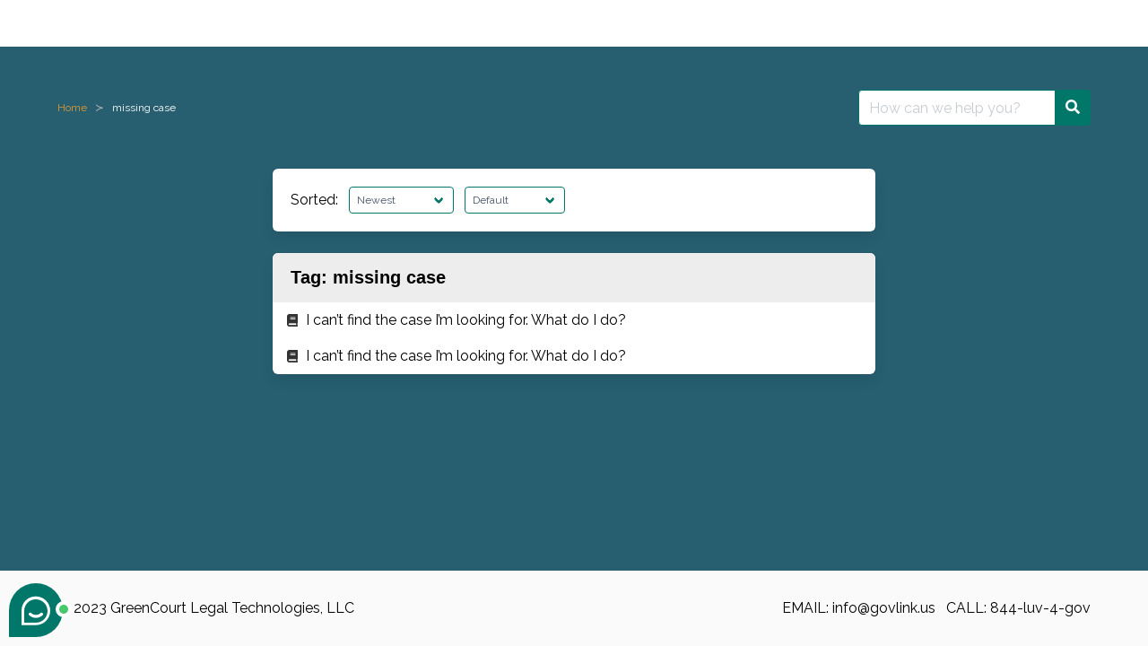

--- FILE ---
content_type: text/html; charset=UTF-8
request_url: https://support.govlink.us/tag/missing-case/
body_size: 9173
content:
<!DOCTYPE html>
<html lang="en-US">
<head>
    <meta charset="UTF-8">
    <meta name="viewport" content="width=device-width, initial-scale=1">
    <link rel="profile" href="http://gmpg.org/xfn/11">
		<meta name='robots' content='noindex, nofollow' />

	<!-- This site is optimized with the Yoast SEO plugin v26.6 - https://yoast.com/wordpress/plugins/seo/ -->
	<title>missing case Archives - GovLink Support</title>
	<meta property="og:locale" content="en_US" />
	<meta property="og:type" content="article" />
	<meta property="og:title" content="missing case Archives - GovLink Support" />
	<meta property="og:url" content="https://support.govlink.us/tag/missing-case/" />
	<meta property="og:site_name" content="GovLink Support" />
	<meta name="twitter:card" content="summary_large_image" />
	<script type="application/ld+json" class="yoast-schema-graph">{"@context":"https://schema.org","@graph":[{"@type":"CollectionPage","@id":"https://support.govlink.us/tag/missing-case/","url":"https://support.govlink.us/tag/missing-case/","name":"missing case Archives - GovLink Support","isPartOf":{"@id":"https://support.govlink.us/#website"},"breadcrumb":{"@id":"https://support.govlink.us/tag/missing-case/#breadcrumb"},"inLanguage":"en-US"},{"@type":"BreadcrumbList","@id":"https://support.govlink.us/tag/missing-case/#breadcrumb","itemListElement":[{"@type":"ListItem","position":1,"name":"Home","item":"https://support.govlink.us/"},{"@type":"ListItem","position":2,"name":"missing case"}]},{"@type":"WebSite","@id":"https://support.govlink.us/#website","url":"https://support.govlink.us/","name":"GovLink Support","description":"Help for our friends who use GovLink","publisher":{"@id":"https://support.govlink.us/#organization"},"potentialAction":[{"@type":"SearchAction","target":{"@type":"EntryPoint","urlTemplate":"https://support.govlink.us/?s={search_term_string}"},"query-input":{"@type":"PropertyValueSpecification","valueRequired":true,"valueName":"search_term_string"}}],"inLanguage":"en-US"},{"@type":"Organization","@id":"https://support.govlink.us/#organization","name":"GovLink Support","url":"https://support.govlink.us/","logo":{"@type":"ImageObject","inLanguage":"en-US","@id":"https://support.govlink.us/#/schema/logo/image/","url":"https://support.govlink.us/wp-content/uploads/2025/03/cropped-Screenshot-2025-03-31-at-11.43.14-AM.png","contentUrl":"https://support.govlink.us/wp-content/uploads/2025/03/cropped-Screenshot-2025-03-31-at-11.43.14-AM.png","width":854,"height":292,"caption":"GovLink Support"},"image":{"@id":"https://support.govlink.us/#/schema/logo/image/"}}]}</script>
	<!-- / Yoast SEO plugin. -->


<link rel='dns-prefetch' href='//www.googletagmanager.com' />
<link rel='dns-prefetch' href='//fonts.googleapis.com' />
<link rel="alternate" type="application/rss+xml" title="GovLink Support &raquo; Feed" href="https://support.govlink.us/feed/" />
<link rel="alternate" type="application/rss+xml" title="GovLink Support &raquo; Comments Feed" href="https://support.govlink.us/comments/feed/" />
<link rel="alternate" type="application/rss+xml" title="GovLink Support &raquo; missing case Tag Feed" href="https://support.govlink.us/tag/missing-case/feed/" />
<style id='wp-img-auto-sizes-contain-inline-css' type='text/css'>
img:is([sizes=auto i],[sizes^="auto," i]){contain-intrinsic-size:3000px 1500px}
/*# sourceURL=wp-img-auto-sizes-contain-inline-css */
</style>
<link rel='stylesheet' id='wti_like_post_style-css' href='https://support.govlink.us/wp-content/plugins/wti-like-post/css/wti_like_post.css?ver=6.9' type='text/css' media='all' />
<style id='wp-emoji-styles-inline-css' type='text/css'>

	img.wp-smiley, img.emoji {
		display: inline !important;
		border: none !important;
		box-shadow: none !important;
		height: 1em !important;
		width: 1em !important;
		margin: 0 0.07em !important;
		vertical-align: -0.1em !important;
		background: none !important;
		padding: 0 !important;
	}
/*# sourceURL=wp-emoji-styles-inline-css */
</style>
<style id='wp-block-library-inline-css' type='text/css'>
:root{--wp-block-synced-color:#7a00df;--wp-block-synced-color--rgb:122,0,223;--wp-bound-block-color:var(--wp-block-synced-color);--wp-editor-canvas-background:#ddd;--wp-admin-theme-color:#007cba;--wp-admin-theme-color--rgb:0,124,186;--wp-admin-theme-color-darker-10:#006ba1;--wp-admin-theme-color-darker-10--rgb:0,107,160.5;--wp-admin-theme-color-darker-20:#005a87;--wp-admin-theme-color-darker-20--rgb:0,90,135;--wp-admin-border-width-focus:2px}@media (min-resolution:192dpi){:root{--wp-admin-border-width-focus:1.5px}}.wp-element-button{cursor:pointer}:root .has-very-light-gray-background-color{background-color:#eee}:root .has-very-dark-gray-background-color{background-color:#313131}:root .has-very-light-gray-color{color:#eee}:root .has-very-dark-gray-color{color:#313131}:root .has-vivid-green-cyan-to-vivid-cyan-blue-gradient-background{background:linear-gradient(135deg,#00d084,#0693e3)}:root .has-purple-crush-gradient-background{background:linear-gradient(135deg,#34e2e4,#4721fb 50%,#ab1dfe)}:root .has-hazy-dawn-gradient-background{background:linear-gradient(135deg,#faaca8,#dad0ec)}:root .has-subdued-olive-gradient-background{background:linear-gradient(135deg,#fafae1,#67a671)}:root .has-atomic-cream-gradient-background{background:linear-gradient(135deg,#fdd79a,#004a59)}:root .has-nightshade-gradient-background{background:linear-gradient(135deg,#330968,#31cdcf)}:root .has-midnight-gradient-background{background:linear-gradient(135deg,#020381,#2874fc)}:root{--wp--preset--font-size--normal:16px;--wp--preset--font-size--huge:42px}.has-regular-font-size{font-size:1em}.has-larger-font-size{font-size:2.625em}.has-normal-font-size{font-size:var(--wp--preset--font-size--normal)}.has-huge-font-size{font-size:var(--wp--preset--font-size--huge)}.has-text-align-center{text-align:center}.has-text-align-left{text-align:left}.has-text-align-right{text-align:right}.has-fit-text{white-space:nowrap!important}#end-resizable-editor-section{display:none}.aligncenter{clear:both}.items-justified-left{justify-content:flex-start}.items-justified-center{justify-content:center}.items-justified-right{justify-content:flex-end}.items-justified-space-between{justify-content:space-between}.screen-reader-text{border:0;clip-path:inset(50%);height:1px;margin:-1px;overflow:hidden;padding:0;position:absolute;width:1px;word-wrap:normal!important}.screen-reader-text:focus{background-color:#ddd;clip-path:none;color:#444;display:block;font-size:1em;height:auto;left:5px;line-height:normal;padding:15px 23px 14px;text-decoration:none;top:5px;width:auto;z-index:100000}html :where(.has-border-color){border-style:solid}html :where([style*=border-top-color]){border-top-style:solid}html :where([style*=border-right-color]){border-right-style:solid}html :where([style*=border-bottom-color]){border-bottom-style:solid}html :where([style*=border-left-color]){border-left-style:solid}html :where([style*=border-width]){border-style:solid}html :where([style*=border-top-width]){border-top-style:solid}html :where([style*=border-right-width]){border-right-style:solid}html :where([style*=border-bottom-width]){border-bottom-style:solid}html :where([style*=border-left-width]){border-left-style:solid}html :where(img[class*=wp-image-]){height:auto;max-width:100%}:where(figure){margin:0 0 1em}html :where(.is-position-sticky){--wp-admin--admin-bar--position-offset:var(--wp-admin--admin-bar--height,0px)}@media screen and (max-width:600px){html :where(.is-position-sticky){--wp-admin--admin-bar--position-offset:0px}}

/*# sourceURL=wp-block-library-inline-css */
</style><style id='global-styles-inline-css' type='text/css'>
:root{--wp--preset--aspect-ratio--square: 1;--wp--preset--aspect-ratio--4-3: 4/3;--wp--preset--aspect-ratio--3-4: 3/4;--wp--preset--aspect-ratio--3-2: 3/2;--wp--preset--aspect-ratio--2-3: 2/3;--wp--preset--aspect-ratio--16-9: 16/9;--wp--preset--aspect-ratio--9-16: 9/16;--wp--preset--color--black: #000000;--wp--preset--color--cyan-bluish-gray: #abb8c3;--wp--preset--color--white: #ffffff;--wp--preset--color--pale-pink: #f78da7;--wp--preset--color--vivid-red: #cf2e2e;--wp--preset--color--luminous-vivid-orange: #ff6900;--wp--preset--color--luminous-vivid-amber: #fcb900;--wp--preset--color--light-green-cyan: #7bdcb5;--wp--preset--color--vivid-green-cyan: #00d084;--wp--preset--color--pale-cyan-blue: #8ed1fc;--wp--preset--color--vivid-cyan-blue: #0693e3;--wp--preset--color--vivid-purple: #9b51e0;--wp--preset--gradient--vivid-cyan-blue-to-vivid-purple: linear-gradient(135deg,rgb(6,147,227) 0%,rgb(155,81,224) 100%);--wp--preset--gradient--light-green-cyan-to-vivid-green-cyan: linear-gradient(135deg,rgb(122,220,180) 0%,rgb(0,208,130) 100%);--wp--preset--gradient--luminous-vivid-amber-to-luminous-vivid-orange: linear-gradient(135deg,rgb(252,185,0) 0%,rgb(255,105,0) 100%);--wp--preset--gradient--luminous-vivid-orange-to-vivid-red: linear-gradient(135deg,rgb(255,105,0) 0%,rgb(207,46,46) 100%);--wp--preset--gradient--very-light-gray-to-cyan-bluish-gray: linear-gradient(135deg,rgb(238,238,238) 0%,rgb(169,184,195) 100%);--wp--preset--gradient--cool-to-warm-spectrum: linear-gradient(135deg,rgb(74,234,220) 0%,rgb(151,120,209) 20%,rgb(207,42,186) 40%,rgb(238,44,130) 60%,rgb(251,105,98) 80%,rgb(254,248,76) 100%);--wp--preset--gradient--blush-light-purple: linear-gradient(135deg,rgb(255,206,236) 0%,rgb(152,150,240) 100%);--wp--preset--gradient--blush-bordeaux: linear-gradient(135deg,rgb(254,205,165) 0%,rgb(254,45,45) 50%,rgb(107,0,62) 100%);--wp--preset--gradient--luminous-dusk: linear-gradient(135deg,rgb(255,203,112) 0%,rgb(199,81,192) 50%,rgb(65,88,208) 100%);--wp--preset--gradient--pale-ocean: linear-gradient(135deg,rgb(255,245,203) 0%,rgb(182,227,212) 50%,rgb(51,167,181) 100%);--wp--preset--gradient--electric-grass: linear-gradient(135deg,rgb(202,248,128) 0%,rgb(113,206,126) 100%);--wp--preset--gradient--midnight: linear-gradient(135deg,rgb(2,3,129) 0%,rgb(40,116,252) 100%);--wp--preset--font-size--small: 13px;--wp--preset--font-size--medium: 20px;--wp--preset--font-size--large: 36px;--wp--preset--font-size--x-large: 42px;--wp--preset--spacing--20: 0.44rem;--wp--preset--spacing--30: 0.67rem;--wp--preset--spacing--40: 1rem;--wp--preset--spacing--50: 1.5rem;--wp--preset--spacing--60: 2.25rem;--wp--preset--spacing--70: 3.38rem;--wp--preset--spacing--80: 5.06rem;--wp--preset--shadow--natural: 6px 6px 9px rgba(0, 0, 0, 0.2);--wp--preset--shadow--deep: 12px 12px 50px rgba(0, 0, 0, 0.4);--wp--preset--shadow--sharp: 6px 6px 0px rgba(0, 0, 0, 0.2);--wp--preset--shadow--outlined: 6px 6px 0px -3px rgb(255, 255, 255), 6px 6px rgb(0, 0, 0);--wp--preset--shadow--crisp: 6px 6px 0px rgb(0, 0, 0);}:where(.is-layout-flex){gap: 0.5em;}:where(.is-layout-grid){gap: 0.5em;}body .is-layout-flex{display: flex;}.is-layout-flex{flex-wrap: wrap;align-items: center;}.is-layout-flex > :is(*, div){margin: 0;}body .is-layout-grid{display: grid;}.is-layout-grid > :is(*, div){margin: 0;}:where(.wp-block-columns.is-layout-flex){gap: 2em;}:where(.wp-block-columns.is-layout-grid){gap: 2em;}:where(.wp-block-post-template.is-layout-flex){gap: 1.25em;}:where(.wp-block-post-template.is-layout-grid){gap: 1.25em;}.has-black-color{color: var(--wp--preset--color--black) !important;}.has-cyan-bluish-gray-color{color: var(--wp--preset--color--cyan-bluish-gray) !important;}.has-white-color{color: var(--wp--preset--color--white) !important;}.has-pale-pink-color{color: var(--wp--preset--color--pale-pink) !important;}.has-vivid-red-color{color: var(--wp--preset--color--vivid-red) !important;}.has-luminous-vivid-orange-color{color: var(--wp--preset--color--luminous-vivid-orange) !important;}.has-luminous-vivid-amber-color{color: var(--wp--preset--color--luminous-vivid-amber) !important;}.has-light-green-cyan-color{color: var(--wp--preset--color--light-green-cyan) !important;}.has-vivid-green-cyan-color{color: var(--wp--preset--color--vivid-green-cyan) !important;}.has-pale-cyan-blue-color{color: var(--wp--preset--color--pale-cyan-blue) !important;}.has-vivid-cyan-blue-color{color: var(--wp--preset--color--vivid-cyan-blue) !important;}.has-vivid-purple-color{color: var(--wp--preset--color--vivid-purple) !important;}.has-black-background-color{background-color: var(--wp--preset--color--black) !important;}.has-cyan-bluish-gray-background-color{background-color: var(--wp--preset--color--cyan-bluish-gray) !important;}.has-white-background-color{background-color: var(--wp--preset--color--white) !important;}.has-pale-pink-background-color{background-color: var(--wp--preset--color--pale-pink) !important;}.has-vivid-red-background-color{background-color: var(--wp--preset--color--vivid-red) !important;}.has-luminous-vivid-orange-background-color{background-color: var(--wp--preset--color--luminous-vivid-orange) !important;}.has-luminous-vivid-amber-background-color{background-color: var(--wp--preset--color--luminous-vivid-amber) !important;}.has-light-green-cyan-background-color{background-color: var(--wp--preset--color--light-green-cyan) !important;}.has-vivid-green-cyan-background-color{background-color: var(--wp--preset--color--vivid-green-cyan) !important;}.has-pale-cyan-blue-background-color{background-color: var(--wp--preset--color--pale-cyan-blue) !important;}.has-vivid-cyan-blue-background-color{background-color: var(--wp--preset--color--vivid-cyan-blue) !important;}.has-vivid-purple-background-color{background-color: var(--wp--preset--color--vivid-purple) !important;}.has-black-border-color{border-color: var(--wp--preset--color--black) !important;}.has-cyan-bluish-gray-border-color{border-color: var(--wp--preset--color--cyan-bluish-gray) !important;}.has-white-border-color{border-color: var(--wp--preset--color--white) !important;}.has-pale-pink-border-color{border-color: var(--wp--preset--color--pale-pink) !important;}.has-vivid-red-border-color{border-color: var(--wp--preset--color--vivid-red) !important;}.has-luminous-vivid-orange-border-color{border-color: var(--wp--preset--color--luminous-vivid-orange) !important;}.has-luminous-vivid-amber-border-color{border-color: var(--wp--preset--color--luminous-vivid-amber) !important;}.has-light-green-cyan-border-color{border-color: var(--wp--preset--color--light-green-cyan) !important;}.has-vivid-green-cyan-border-color{border-color: var(--wp--preset--color--vivid-green-cyan) !important;}.has-pale-cyan-blue-border-color{border-color: var(--wp--preset--color--pale-cyan-blue) !important;}.has-vivid-cyan-blue-border-color{border-color: var(--wp--preset--color--vivid-cyan-blue) !important;}.has-vivid-purple-border-color{border-color: var(--wp--preset--color--vivid-purple) !important;}.has-vivid-cyan-blue-to-vivid-purple-gradient-background{background: var(--wp--preset--gradient--vivid-cyan-blue-to-vivid-purple) !important;}.has-light-green-cyan-to-vivid-green-cyan-gradient-background{background: var(--wp--preset--gradient--light-green-cyan-to-vivid-green-cyan) !important;}.has-luminous-vivid-amber-to-luminous-vivid-orange-gradient-background{background: var(--wp--preset--gradient--luminous-vivid-amber-to-luminous-vivid-orange) !important;}.has-luminous-vivid-orange-to-vivid-red-gradient-background{background: var(--wp--preset--gradient--luminous-vivid-orange-to-vivid-red) !important;}.has-very-light-gray-to-cyan-bluish-gray-gradient-background{background: var(--wp--preset--gradient--very-light-gray-to-cyan-bluish-gray) !important;}.has-cool-to-warm-spectrum-gradient-background{background: var(--wp--preset--gradient--cool-to-warm-spectrum) !important;}.has-blush-light-purple-gradient-background{background: var(--wp--preset--gradient--blush-light-purple) !important;}.has-blush-bordeaux-gradient-background{background: var(--wp--preset--gradient--blush-bordeaux) !important;}.has-luminous-dusk-gradient-background{background: var(--wp--preset--gradient--luminous-dusk) !important;}.has-pale-ocean-gradient-background{background: var(--wp--preset--gradient--pale-ocean) !important;}.has-electric-grass-gradient-background{background: var(--wp--preset--gradient--electric-grass) !important;}.has-midnight-gradient-background{background: var(--wp--preset--gradient--midnight) !important;}.has-small-font-size{font-size: var(--wp--preset--font-size--small) !important;}.has-medium-font-size{font-size: var(--wp--preset--font-size--medium) !important;}.has-large-font-size{font-size: var(--wp--preset--font-size--large) !important;}.has-x-large-font-size{font-size: var(--wp--preset--font-size--x-large) !important;}
/*# sourceURL=global-styles-inline-css */
</style>

<style id='classic-theme-styles-inline-css' type='text/css'>
/*! This file is auto-generated */
.wp-block-button__link{color:#fff;background-color:#32373c;border-radius:9999px;box-shadow:none;text-decoration:none;padding:calc(.667em + 2px) calc(1.333em + 2px);font-size:1.125em}.wp-block-file__button{background:#32373c;color:#fff;text-decoration:none}
/*# sourceURL=/wp-includes/css/classic-themes.min.css */
</style>
<link rel='stylesheet' id='fontawesome-css' href='https://support.govlink.us/wp-content/plugins/iknowledgebase-pro/vendors/fontawesome/css/fontawesome-all.min.css?ver=6.6' type='text/css' media='all' />
<link rel='stylesheet' id='dashicons-css' href='https://support.govlink.us/wp-includes/css/dashicons.min.css?ver=6.9' type='text/css' media='all' />
<link rel='stylesheet' id='google-font-css' href='https://fonts.googleapis.com/css2?family=Raleway%3Awght%40400%3B700&#038;display=swap&#038;ver=6.9' type='text/css' media='all' />
<link rel='stylesheet' id='iknowledgebase-css' href='https://support.govlink.us/wp-content/themes/iknowledgebase/assets/css/style.min.css?ver=1.4.3' type='text/css' media='all' />
<style id='iknowledgebase-inline-css' type='text/css'>
:root{--color-primary: #007769;--color-primary-darken: #007264;--color-primary-shadow: rgba(0,119,105,0.25);--color-text: #000000;--color-link: #324f68;--breadcrumb-color: #dd9933;--breadcrumb-color-active: #ffffff;--post-color-icon: #333333;--panel-heading-background: #ededed;--header-background: #ffffff;--navbar-item-color: #000000;--navbar-item-hover-color: #324f68;--navbar-item-hover-background: #ffffff;--body-background: #ffffff;--body-svg-color: #f9fafc;--footer-background: #fafafa;--footer-copyright-color: #000000;--footer-menu-color: #000000;--footer-menu-hover-color: #324f68;}
/*# sourceURL=iknowledgebase-inline-css */
</style>
<script type="text/javascript" src="https://support.govlink.us/wp-includes/js/jquery/jquery.min.js?ver=3.7.1" id="jquery-core-js"></script>
<script type="text/javascript" src="https://support.govlink.us/wp-includes/js/jquery/jquery-migrate.min.js?ver=3.4.1" id="jquery-migrate-js"></script>
<script type="text/javascript" id="wti_like_post_script-js-extra">
/* <![CDATA[ */
var wtilp = {"ajax_url":"https://support.govlink.us/wp-admin/admin-ajax.php"};
//# sourceURL=wti_like_post_script-js-extra
/* ]]> */
</script>
<script type="text/javascript" src="https://support.govlink.us/wp-content/plugins/wti-like-post/js/wti_like_post.js?ver=6.9" id="wti_like_post_script-js"></script>

<!-- Google tag (gtag.js) snippet added by Site Kit -->
<!-- Google Analytics snippet added by Site Kit -->
<script type="text/javascript" src="https://www.googletagmanager.com/gtag/js?id=G-1ZTV4CM06P" id="google_gtagjs-js" async></script>
<script type="text/javascript" id="google_gtagjs-js-after">
/* <![CDATA[ */
window.dataLayer = window.dataLayer || [];function gtag(){dataLayer.push(arguments);}
gtag("set","linker",{"domains":["support.govlink.us"]});
gtag("js", new Date());
gtag("set", "developer_id.dZTNiMT", true);
gtag("config", "G-1ZTV4CM06P");
//# sourceURL=google_gtagjs-js-after
/* ]]> */
</script>
<link rel="https://api.w.org/" href="https://support.govlink.us/wp-json/" /><link rel="alternate" title="JSON" type="application/json" href="https://support.govlink.us/wp-json/wp/v2/tags/34" /><link rel="EditURI" type="application/rsd+xml" title="RSD" href="https://support.govlink.us/xmlrpc.php?rsd" />
<meta name="generator" content="WordPress 6.9" />
<script type="text/javascript">
			window._chatlio = window._chatlio||[];
			! function() {
				var t=document.getElementById("chatlio-widget-embed");if(t&&window.ChatlioReact&&_chatlio.init)return void _chatlio.init(t,ChatlioReact);for(var e=function(t){return function(){_chatlio.push([t].concat(arguments)) }},i=["configure","identify","track","show","hide","isShown","isOnline"],a=0;a<i.length;a++)_chatlio[i[a]]||(_chatlio[i[a]]=e(i[a]));var n=document.createElement("script"),c=document.getElementsByTagName("script")[0];n.id="chatlio-widget-embed",n.src="https://w.chatlio.com/w.chatlio-widget.js",n.async=!0,n.setAttribute("data-embed-version","2.3");
				n.setAttribute("data-widget-id", "07bbd6b5-1b29-4066-5820-6bdbd0736778" );
				c.parentNode.insertBefore(n,c);
			}();
			</script><meta name="generator" content="Site Kit by Google 1.171.0" /><!-- Analytics by WP Statistics - https://wp-statistics.com -->
<style type="text/css" id="custom-background-css">
body.custom-background { background-color: #275f70; }
</style>
	
<!-- Google Tag Manager snippet added by Site Kit -->
<script type="text/javascript">
/* <![CDATA[ */

			( function( w, d, s, l, i ) {
				w[l] = w[l] || [];
				w[l].push( {'gtm.start': new Date().getTime(), event: 'gtm.js'} );
				var f = d.getElementsByTagName( s )[0],
					j = d.createElement( s ), dl = l != 'dataLayer' ? '&l=' + l : '';
				j.async = true;
				j.src = 'https://www.googletagmanager.com/gtm.js?id=' + i + dl;
				f.parentNode.insertBefore( j, f );
			} )( window, document, 'script', 'dataLayer', 'GTM-PPSH252' );
			
/* ]]> */
</script>

<!-- End Google Tag Manager snippet added by Site Kit -->
<link rel="icon" href="https://support.govlink.us/wp-content/uploads/2021/12/cropped-GovLink-icon-32x32.png" sizes="32x32" />
<link rel="icon" href="https://support.govlink.us/wp-content/uploads/2021/12/cropped-GovLink-icon-192x192.png" sizes="192x192" />
<link rel="apple-touch-icon" href="https://support.govlink.us/wp-content/uploads/2021/12/cropped-GovLink-icon-180x180.png" />
<meta name="msapplication-TileImage" content="https://support.govlink.us/wp-content/uploads/2021/12/cropped-GovLink-icon-270x270.png" />

</head>

<body class="archive tag tag-missing-case tag-34 custom-background wp-custom-logo wp-theme-iknowledgebase">
		<!-- Google Tag Manager (noscript) snippet added by Site Kit -->
		<noscript>
			<iframe src="https://www.googletagmanager.com/ns.html?id=GTM-PPSH252" height="0" width="0" style="display:none;visibility:hidden"></iframe>
		</noscript>
		<!-- End Google Tag Manager (noscript) snippet added by Site Kit -->
		<header class="header">
    <a class="skip-link screen-reader-text" href="#content">Skip to content</a>
		    <nav class="navbar " role="navigation"
         aria-label="Main Navigation">
        <div class="container">
            <div class="navbar-brand">
				                <a href="#" role="button" class="navbar-burger burger" id="navigation-burger"
                   aria-label="Menu" aria-expanded="false"
                   data-target="main-menu" >
                    <span aria-hidden="true"></span>
                    <span aria-hidden="true"></span>
                    <span aria-hidden="true"></span>
                </a>
            </div>
            <div id="main-menu" class="navbar-menu" >
                <div class="navbar-start">
					                </div>

                <div class="navbar-end">
					                </div>
            </div>
        </div>
    </nav>
</header>
<main class="main is-relative is-flex-shrink-0">
		

    <section class="section">
        <div class="container">
            <div class="level">
                <div class="level-left"><nav class="breadcrumb is-size-7 is-hidden-mobile has-succeeds-separator" aria-label="breadcrumbs"><ul> <li><a href="https://support.govlink.us"><span>Home</span></a></li><li class="is-active"><a href="https://support.govlink.us/tag/missing-case/"><span>missing case</span></a></li></ul></nav></div>
                <div class="level-right"><form method="get" id="searchform" role="search" class="search-form is-relative" action="https://support.govlink.us/" aria-label="Site search">
    <div class="field has-addons m-0">
        <div class="control is-expanded">
            <label class="screen-reader-text"
                   for="s">Search for:</label>
            <input type="text" value="" name="s" id="s" aria-label="Search for:"
                   placeholder="How can we help you?"
                   class="input live-search is-primary" autocomplete="off"/>
        </div>
        <div class="control">
            <button type="submit" class="button is-primary">
                <span class="icon is-small">
                    <span class="icon-search" aria-hidden="true"></span>
                </span>
                <span class="screen-reader-text">Search</span>
            </button>
        </div>

    </div>
    <div class="search-result panel" aria-live="polite"></div>
</form>
</div>
            </div>
            <div class="is-max-w-2xl mx-auto pt-5" id="content">
                    <div class="box is-mobile">
						    <form method="get" id="order" class="level is-mobile" action="">
        <div class="level-left">
            <div class="level-item is-hidden-mobile">
                <p>Sorted:</p>
            </div>
            <div class="level-item">
                <div class="field">
                    <div class="control">
                        <div class="select is-small is-primary">
                            <select name="select" class="" onchange="this.form.submit();">
								<option value="newest" >Newest</option><option value="title" >by Title</option><option value="comments" >by Comments</option>                            </select>
                        </div>
                    </div>
                </div>
            </div>

            <div class="level-item">
                <div class="field">
                    <div class="control">
                        <div class="select is-small is-primary">
                            <select name="per_page" class="" onchange="this.form.submit();">
								<option value="default"  selected='selected'>Default</option><option value="20" >20 Per Page</option><option value="50" >50 Per Page</option><option value="100" >100 Per Page</option>                            </select>
                        </div>
                    </div>
                </div>
            </div>

			
        </div>
		    </form>
	                    </div>
					                        <div class="panel has-background-white">
	                        <h2 class="panel-heading">Tag: <span>missing case</span></h2>
							
<a class="panel-block is-borderless" href="https://support.govlink.us/wcsp/i-cant-find-the-case-im-looking-for-what-do-i-do-2/" role="listitem">
    <span class="panel-icon" aria-hidden="true">
        <span class="icon-book" aria-hidden="true"></span>
    </span>
        <span>I can&#8217;t find the case I&#8217;m looking for. What do I do?</span>
</a>

<a class="panel-block is-borderless" href="https://support.govlink.us/gadhs/i-cant-find-the-case-im-looking-for-what-do-i-do/" role="listitem">
    <span class="panel-icon" aria-hidden="true">
        <span class="icon-book" aria-hidden="true"></span>
    </span>
        <span>I can&#8217;t find the case I&#8217;m looking for. What do I do?</span>
</a>
                        </div>
						                </div>
            </div>

        </div>

    </section>


</main>
<footer class="footer mt-auto py-4">

    <div class="navbar is-transparent">
        <div class="container">
            <div class="navbar-item copyright pl-0">
				&copy; 2023 GreenCourt Legal Technologies, LLC            </div>

            <div id="footer-menu" class="navbar-menu is-active">
                <div class="navbar-end">
					<a class="menu-item menu-item-type-custom menu-item-object-custom menu-item-1012 navbar-item" title="EMAIL: info@govlink.us" href="mailto:info@GovLink.us"><span>EMAIL: info@govlink.us</span></a>
<a class="menu-item menu-item-type-custom menu-item-object-custom menu-item-1015 navbar-item" title="CALL: 844-luv-4-gov" href="tel:844-588-4468844-LUV-4-GOV"><span>CALL: 844-luv-4-gov</span></a>
                    <div class="navbar-item copyright pr-0 is-hidden-desktop">
		                                    </div>
                </div>
            </div>
        </div>
    </div>

</footer>

<script type="speculationrules">
{"prefetch":[{"source":"document","where":{"and":[{"href_matches":"/*"},{"not":{"href_matches":["/wp-*.php","/wp-admin/*","/wp-content/uploads/*","/wp-content/*","/wp-content/plugins/*","/wp-content/themes/iknowledgebase/*","/*\\?(.+)"]}},{"not":{"selector_matches":"a[rel~=\"nofollow\"]"}},{"not":{"selector_matches":".no-prefetch, .no-prefetch a"}}]},"eagerness":"conservative"}]}
</script>
<script type="text/javascript" src="https://support.govlink.us/wp-content/themes/iknowledgebase/assets/js/script.min.js?ver=1.4.3" id="iknowledgebase-js"></script>
<script type="text/javascript" id="iknowledgebase-pro-js-extra">
/* <![CDATA[ */
var iknowledgebase_obj = {"url":"https://support.govlink.us/wp-admin/admin-ajax.php","nonce":"292c95ab1f"};
//# sourceURL=iknowledgebase-pro-js-extra
/* ]]> */
</script>
<script type="text/javascript" src="https://support.govlink.us/wp-content/plugins/iknowledgebase-pro/public/assets/script.min.js?ver=0.1" id="iknowledgebase-pro-js"></script>
<script type="text/javascript" id="wp-statistics-tracker-js-extra">
/* <![CDATA[ */
var WP_Statistics_Tracker_Object = {"requestUrl":"https://support.govlink.us/wp-json/wp-statistics/v2","ajaxUrl":"https://support.govlink.us/wp-admin/admin-ajax.php","hitParams":{"wp_statistics_hit":1,"source_type":"post_tag","source_id":34,"search_query":"","signature":"8e898b0108bb8bc969b854a728cd1fc3","endpoint":"hit"},"option":{"dntEnabled":"1","bypassAdBlockers":"","consentIntegration":{"name":null,"status":[]},"isPreview":false,"userOnline":false,"trackAnonymously":false,"isWpConsentApiActive":false,"consentLevel":""},"isLegacyEventLoaded":"","customEventAjaxUrl":"https://support.govlink.us/wp-admin/admin-ajax.php?action=wp_statistics_custom_event&nonce=503358fa73","onlineParams":{"wp_statistics_hit":1,"source_type":"post_tag","source_id":34,"search_query":"","signature":"8e898b0108bb8bc969b854a728cd1fc3","action":"wp_statistics_online_check"},"jsCheckTime":"60000"};
//# sourceURL=wp-statistics-tracker-js-extra
/* ]]> */
</script>
<script type="text/javascript" src="https://support.govlink.us/wp-content/plugins/wp-statistics/assets/js/tracker.js?ver=14.16" id="wp-statistics-tracker-js"></script>
<script id="wp-emoji-settings" type="application/json">
{"baseUrl":"https://s.w.org/images/core/emoji/17.0.2/72x72/","ext":".png","svgUrl":"https://s.w.org/images/core/emoji/17.0.2/svg/","svgExt":".svg","source":{"concatemoji":"https://support.govlink.us/wp-includes/js/wp-emoji-release.min.js?ver=6.9"}}
</script>
<script type="module">
/* <![CDATA[ */
/*! This file is auto-generated */
const a=JSON.parse(document.getElementById("wp-emoji-settings").textContent),o=(window._wpemojiSettings=a,"wpEmojiSettingsSupports"),s=["flag","emoji"];function i(e){try{var t={supportTests:e,timestamp:(new Date).valueOf()};sessionStorage.setItem(o,JSON.stringify(t))}catch(e){}}function c(e,t,n){e.clearRect(0,0,e.canvas.width,e.canvas.height),e.fillText(t,0,0);t=new Uint32Array(e.getImageData(0,0,e.canvas.width,e.canvas.height).data);e.clearRect(0,0,e.canvas.width,e.canvas.height),e.fillText(n,0,0);const a=new Uint32Array(e.getImageData(0,0,e.canvas.width,e.canvas.height).data);return t.every((e,t)=>e===a[t])}function p(e,t){e.clearRect(0,0,e.canvas.width,e.canvas.height),e.fillText(t,0,0);var n=e.getImageData(16,16,1,1);for(let e=0;e<n.data.length;e++)if(0!==n.data[e])return!1;return!0}function u(e,t,n,a){switch(t){case"flag":return n(e,"\ud83c\udff3\ufe0f\u200d\u26a7\ufe0f","\ud83c\udff3\ufe0f\u200b\u26a7\ufe0f")?!1:!n(e,"\ud83c\udde8\ud83c\uddf6","\ud83c\udde8\u200b\ud83c\uddf6")&&!n(e,"\ud83c\udff4\udb40\udc67\udb40\udc62\udb40\udc65\udb40\udc6e\udb40\udc67\udb40\udc7f","\ud83c\udff4\u200b\udb40\udc67\u200b\udb40\udc62\u200b\udb40\udc65\u200b\udb40\udc6e\u200b\udb40\udc67\u200b\udb40\udc7f");case"emoji":return!a(e,"\ud83e\u1fac8")}return!1}function f(e,t,n,a){let r;const o=(r="undefined"!=typeof WorkerGlobalScope&&self instanceof WorkerGlobalScope?new OffscreenCanvas(300,150):document.createElement("canvas")).getContext("2d",{willReadFrequently:!0}),s=(o.textBaseline="top",o.font="600 32px Arial",{});return e.forEach(e=>{s[e]=t(o,e,n,a)}),s}function r(e){var t=document.createElement("script");t.src=e,t.defer=!0,document.head.appendChild(t)}a.supports={everything:!0,everythingExceptFlag:!0},new Promise(t=>{let n=function(){try{var e=JSON.parse(sessionStorage.getItem(o));if("object"==typeof e&&"number"==typeof e.timestamp&&(new Date).valueOf()<e.timestamp+604800&&"object"==typeof e.supportTests)return e.supportTests}catch(e){}return null}();if(!n){if("undefined"!=typeof Worker&&"undefined"!=typeof OffscreenCanvas&&"undefined"!=typeof URL&&URL.createObjectURL&&"undefined"!=typeof Blob)try{var e="postMessage("+f.toString()+"("+[JSON.stringify(s),u.toString(),c.toString(),p.toString()].join(",")+"));",a=new Blob([e],{type:"text/javascript"});const r=new Worker(URL.createObjectURL(a),{name:"wpTestEmojiSupports"});return void(r.onmessage=e=>{i(n=e.data),r.terminate(),t(n)})}catch(e){}i(n=f(s,u,c,p))}t(n)}).then(e=>{for(const n in e)a.supports[n]=e[n],a.supports.everything=a.supports.everything&&a.supports[n],"flag"!==n&&(a.supports.everythingExceptFlag=a.supports.everythingExceptFlag&&a.supports[n]);var t;a.supports.everythingExceptFlag=a.supports.everythingExceptFlag&&!a.supports.flag,a.supports.everything||((t=a.source||{}).concatemoji?r(t.concatemoji):t.wpemoji&&t.twemoji&&(r(t.twemoji),r(t.wpemoji)))});
//# sourceURL=https://support.govlink.us/wp-includes/js/wp-emoji-loader.min.js
/* ]]> */
</script>
</body></html>

<!--
Performance optimized by W3 Total Cache. Learn more: https://www.boldgrid.com/w3-total-cache/

Page Caching using Disk 
Lazy Loading

Served from: support.govlink.us @ 2026-01-28 11:41:55 by W3 Total Cache
-->

--- FILE ---
content_type: image/svg+xml
request_url: https://w.chatlio.com/v5/images/button-left.61229627.svg
body_size: -117
content:
<svg xmlns="http://www.w3.org/2000/svg" height="33" width="32"><path d="M16 32.71c8.837 0 16-7.163 16-16s-7.163-16-16-16h-.356C7.004.71 0 7.72 0 16.36v16.356zM16 30H3V16.711c0-7.02 5.691-12.71 12.711-12.71H16c7.18 0 13 5.82 13 13s-5.82 13-13 13zm.021-5.332c2.775 0 5.397-1.045 7.429-2.902.66-.603.719-1.641.132-2.32a1.567 1.567 0 00-2.255-.136 7.828 7.828 0 01-5.306 2.073 7.832 7.832 0 01-5.364-2.126 1.567 1.567 0 00-2.257.113 1.675 1.675 0 00.11 2.32c2.043 1.904 4.698 2.978 7.511 2.978z" fill="#fff"/></svg>